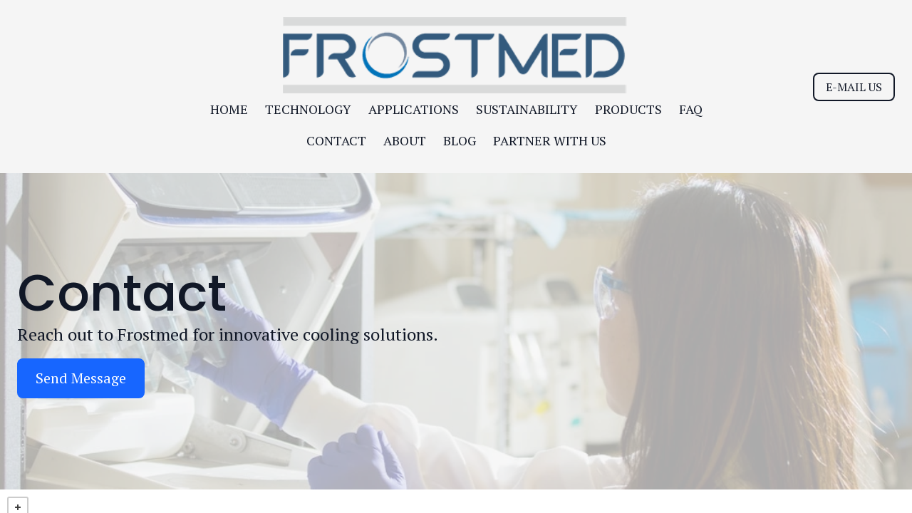

--- FILE ---
content_type: text/html; charset=utf-8
request_url: https://frostmed.com/contact?lang=fr
body_size: 7994
content:
<!DOCTYPE html><html lang="en"><head><meta charSet="utf-8"/><meta name="viewport" content="width=device-width"/><link rel="icon" href=""/><title>Innovative Solutions in Medical Devices for Better Health</title><meta http-equiv="Content-Language" content="en"/><meta name="keywords" content="FROSTMED,medical devices,advanced medical technology,healthcare solutions,medical equipment,medical instruments,patient care devices,diagnostic devices,medical innovation,health tech,medical device company,medical equipment supplier,advanced healthcare solutions,clinical devices,medical device manufacturers,healthcare innovation,medical technology advancements,healthcare equipment,healthcare technology solutions,medical device products,medical device industry,medical device solutions,healthcare devices,medical instruments supplier,innovative medical devices"/><meta name="title" property="og:title" content="Innovative Solutions in Medical Devices for Better Health"/><meta name="twitter:title" content="Innovative Solutions in Medical Devices for Better Health"/><meta property="og:type" content="website"/><meta name="twitter:card" content="summary"/><meta property="og:url" content="https://frostmed.com/contact?lang=fr"/><meta name="description" property="og:description" content="Discover the latest in medical device innovation with FROSTMED. Our cutting-edge technology ensures top-quality patient care and improved health outcomes."/><meta name="twitter:description" content="Discover the latest in medical device innovation with FROSTMED. Our cutting-edge technology ensures top-quality patient care and improved health outcomes."/><meta name="image" property="og:image" content="https://images.unsplash.com/photo-1565647946321-a146ac24a220?crop=entropy&amp;cs=tinysrgb&amp;fit=max&amp;fm=jpg&amp;ixid=M3wyNjI5NjF8MHwxfHNlYXJjaHwxfHxNRURJQ0FMJTIwREVWSUNFfGVufDB8fHx8MTcxNjg5NzY0N3ww&amp;ixlib=rb-4.0.3&amp;q=80&amp;w=1080"/><meta name="twitter:image" content="https://images.unsplash.com/photo-1565647946321-a146ac24a220?crop=entropy&amp;cs=tinysrgb&amp;fit=max&amp;fm=jpg&amp;ixid=M3wyNjI5NjF8MHwxfHNlYXJjaHwxfHxNRURJQ0FMJTIwREVWSUNFfGVufDB8fHx8MTcxNjg5NzY0N3ww&amp;ixlib=rb-4.0.3&amp;q=80&amp;w=1080"/><meta name="robots" content="all"/><meta http-equiv="content-language" content="en"/><meta name="next-head-count" content="17"/><link rel="preload" href="/_next/static/css/3a3eb9bc00ba47b4.css" as="style"/><link rel="stylesheet" href="/_next/static/css/3a3eb9bc00ba47b4.css" data-n-g=""/><link rel="preload" href="/_next/static/css/6ad5f70cb56137d7.css" as="style"/><link rel="stylesheet" href="/_next/static/css/6ad5f70cb56137d7.css" data-n-p=""/><link rel="preload" href="/_next/static/css/26a1a5c22ee4e247.css" as="style"/><link rel="stylesheet" href="/_next/static/css/26a1a5c22ee4e247.css"/><noscript data-n-css=""></noscript><script defer="" nomodule="" src="/_next/static/chunks/polyfills-c67a75d1b6f99dc8.js"></script><script defer="" src="/_next/static/chunks/2258.2378eb10d861c9f0.js"></script><script defer="" src="/_next/static/chunks/120-9aa0e12b8112f0af.js"></script><script defer="" src="/_next/static/chunks/4379-b9e61b372aa1a00f.js"></script><script defer="" src="/_next/static/chunks/1552.4d8970a13190fe46.js"></script><script defer="" src="/_next/static/chunks/5500.b22a4c6dfcf49ac5.js"></script><script src="/_next/static/chunks/webpack-211ad179f18f1707.js" defer=""></script><script src="/_next/static/chunks/framework-d805b48c0466ba30.js" defer=""></script><script src="/_next/static/chunks/main-0d62aa53050125b8.js" defer=""></script><script src="/_next/static/chunks/pages/_app-e4dda47183cac0dc.js" defer=""></script><script src="/_next/static/chunks/3891-a027cc9a7eda0a66.js" defer=""></script><script src="/_next/static/chunks/1942-762da286ebc0e218.js" defer=""></script><script src="/_next/static/chunks/pages/%5B%5B...slug%5D%5D-625d848c42cf764e.js" defer=""></script><script src="/_next/static/dv_bT09H6S7Q_tKZdt3MU/_buildManifest.js" defer=""></script><script src="/_next/static/dv_bT09H6S7Q_tKZdt3MU/_ssgManifest.js" defer=""></script></head><body class="overflow-x-hidden"><div id="__next" data-reactroot=""><style>
    #nprogress {
      pointer-events: none;
    }
    #nprogress .bar {
      background: #1766FF;
      position: fixed;
      z-index: 9999;
      top: 0;
      left: 0;
      width: 100%;
      height: 3px;
    }
    #nprogress .peg {
      display: block;
      position: absolute;
      right: 0px;
      width: 100px;
      height: 100%;
      box-shadow: 0 0 10px #1766FF, 0 0 5px #1766FF;
      opacity: 1;
      -webkit-transform: rotate(3deg) translate(0px, -4px);
      -ms-transform: rotate(3deg) translate(0px, -4px);
      transform: rotate(3deg) translate(0px, -4px);
    }
    #nprogress .spinner {
      display: block;
      position: fixed;
      z-index: 1031;
      top: 15px;
      right: 15px;
    }
    #nprogress .spinner-icon {
      width: 18px;
      height: 18px;
      box-sizing: border-box;
      border: solid 2px transparent;
      border-top-color: #1766FF;
      border-left-color: #1766FF;
      border-radius: 50%;
      -webkit-animation: nprogresss-spinner 400ms linear infinite;
      animation: nprogress-spinner 400ms linear infinite;
    }
    .nprogress-custom-parent {
      overflow: hidden;
      position: relative;
    }
    .nprogress-custom-parent #nprogress .spinner,
    .nprogress-custom-parent #nprogress .bar {
      position: absolute;
    }
    @-webkit-keyframes nprogress-spinner {
      0% {
        -webkit-transform: rotate(0deg);
      }
      100% {
        -webkit-transform: rotate(360deg);
      }
    }
    @keyframes nprogress-spinner {
      0% {
        transform: rotate(0deg);
      }
      100% {
        transform: rotate(360deg);
      }
    }
  </style><div id="main-body" class="flex flex-col h-full overflow-y-auto overflow-x-hidden smooth-scroll transition-all"><header id="website-header" class="!z-[2000] transition-colors duration-300" style="background-color:#FFFFFF;color:#000000"><div class="relative z-10 grid items-center lg:gap-6 xl:gap-10 mx-auto pt-6 pb-6 container" style="grid-template-columns:1fr 4fr 1fr"><div class="lg:w-auto whitespace-nowrap"><ul class="lg:flex items-center gap-x-4 gap-y-2 flex-wrap hidden"></ul></div><div class="flex-1 flex flex-col items-center gap-4 whitespace-nowrap"><div class="flex flex-col items-center justify-center gap-4 w-full"><a class="max-w-full overflow-hidden grid" target="_self" href="/"><img class="hidden lg:block transition-all object-contain" src="https://cdn.durable.co/blocks/27otGPnSB3Lq9VxcQT9fPxzNkIH9jS1Fia6hfmxUp2UW7DFn5jq78bs7YqP0SOnp.png" alt="FROSTMED" style="height:107px"/><img class="lg:hidden transition-all object-contain" src="https://cdn.durable.co/blocks/27otGPnSB3Lq9VxcQT9fPxzNkIH9jS1Fia6hfmxUp2UW7DFn5jq78bs7YqP0SOnp.png" alt="FROSTMED" style="height:42px"/></a></div><ul class="hidden items-center flex-wrap lg:flex justify-center gap-x-2" style="color:#000000"><li class="rounded-lg" style="border-color:transparent;background-color:transparent;color:currentColor"><a class="block body-normal whitespace-nowrap py-2 px-3" target="_self" href="/">HOME</a></li><li class="rounded-lg" style="border-color:transparent;background-color:transparent;color:currentColor"><a class="block body-normal whitespace-nowrap py-2 px-3" target="_self" href="/technology">TECHNOLOGY</a></li><li class="rounded-lg" style="border-color:transparent;background-color:transparent;color:currentColor"><a class="block body-normal whitespace-nowrap py-2 px-3" target="_self" href="/applications">APPLICATIONS</a></li><li class="rounded-lg" style="border-color:transparent;background-color:transparent;color:currentColor"><a class="block body-normal whitespace-nowrap py-2 px-3" target="_self" href="/sustainability">SUSTAINABILITY</a></li><li class="rounded-lg" style="border-color:transparent;background-color:transparent;color:currentColor"><a class="block body-normal whitespace-nowrap py-2 px-3" target="_self" href="/products">PRODUCTS</a></li><li class="rounded-lg" style="border-color:transparent;background-color:transparent;color:currentColor"><a class="block body-normal whitespace-nowrap py-2 px-3" target="_self" href="/faq">FAQ</a></li><li class="rounded-lg" style="border-color:transparent;background-color:transparent;color:currentColor"><a class="block body-normal whitespace-nowrap py-2 px-3" target="_self" href="/contact">CONTACT</a></li><li class="rounded-lg" style="border-color:transparent;background-color:transparent;color:currentColor"><a class="block body-normal whitespace-nowrap py-2 px-3" target="_self" href="/about">ABOUT</a></li><li class="rounded-lg" style="border-color:transparent;background-color:transparent;color:currentColor"><a class="block body-normal whitespace-nowrap py-2 px-3" target="_self" href="/blog">BLOG</a></li><li class="rounded-lg" style="border-color:transparent;background-color:transparent;color:currentColor"><a class="block body-normal whitespace-nowrap py-2 px-3" target="_self" href="/partner-with-us">PARTNER WITH US</a></li></ul></div><div class="flex justify-end whitespace-nowrap"><div class="ml-auto lg:hidden"><button class="inline-flex items-center justify-center p-2 rounded-md focus:outline-none transition-colors duration-300" style="color:#000000"><svg xmlns="http://www.w3.org/2000/svg" viewBox="0 0 20 20" fill="currentColor" aria-hidden="true" data-slot="icon" class="block h-5 w-5"><path fill-rule="evenodd" d="M2 4.75A.75.75 0 0 1 2.75 4h14.5a.75.75 0 0 1 0 1.5H2.75A.75.75 0 0 1 2 4.75ZM2 10a.75.75 0 0 1 .75-.75h14.5a.75.75 0 0 1 0 1.5H2.75A.75.75 0 0 1 2 10Zm0 5.25a.75.75 0 0 1 .75-.75h14.5a.75.75 0 0 1 0 1.5H2.75a.75.75 0 0 1-.75-.75Z" clip-rule="evenodd"></path></svg></button></div></div></div></header><section class="relative"><div id="665715b786c7d299fbb4c632" data-text-color="transparent" class="flex relative break-word items-center" style="z-index:39;min-height:calc(0px - 0px)" data-combine-with-header="false"><div class="w-full flex break-word transition-all duration-300 items-center"><div class="relative z-10 container mx-auto px-5 md:px-6 transition-all duration-300 pt-8 lg:pt-32 pb-8 lg:pb-32"><div class="absolute left-0 top-8 min-h-full min-w-full"></div><div class="transition-all transition-all ease-in-out duration-500  opacity-0 translate-y-8 relative z-10 w-full h-full"><div class="flex w-full gap-10 lg:gap-20 transition-all duration-300 flex-col lg:flex-row justify-start"><div class="flex-1 flex flex-col gap-4 w-full max-w-3xl items-start"><h1 class="break-word heading-xlarge" style="color:transparent">Contact</h1><pre class="body-large" style="color:transparent">Reach out to Frostmed for innovative cooling solutions.</pre><div class="flex md:inline-flex flex-col md:flex-row gap-4 w-full md:w-max mt-2 lg:mt-4"><a class="button w-full md:w-max lg" target="_self" style="border-width:2px;border-style:solid;box-shadow:none;font-family:var(--body-fontFamily);font-weight:var(--body-fontWeight, 500);font-style:var(--body-fontStyle)" href="/cdn-cgi/l/email-protection#056c6b636a4563776a76716c68602b666a68">Send Message</a></div></div></div></div></div></div></div></section><div class="min-h-150 flex-shrink-0 flex-grow"></div><section class="relative"><div id="6655d686eeab474e07a44adc" class="flex flex-none flex-shrink-0 relative break-word items-center" style="min-height:0px;z-index:37" data-version="2"><div class="relative z-10 container mx-auto pt-12 lg:pt-14 xl:pt-20 pb-12 lg:pb-14 xl:pb-20"><div class="absolute left-0 top-8 min-h-full min-w-full"></div><div class="transition-all transition-all ease-in-out duration-500  opacity-0 translate-y-8 flex flex-col w-full gap-10 lg:!flex-row-reverse lg:gap-20"><div class="w-full lg:w-1/2"><div class="contact-form rich-text-block" style="color:#000000"><h3>Contact Us Today</h3> <p>Reach out to us for innovative cooling solutions in the medical industry. We are here to help with your temperature control needs.</p></div></div><div class="flex flex-col gap-10 w-full lg:w-1/2"><form class="block" novalidate=""><div class="flex flex-col lg:grid lg:grid-cols-2 gap-4 w-full mb-4"><div class=""><label class="mb-1 body-small" style="color:#000000">Name<!-- --> </label><input type="text" class="input border-none !shadow-none !placeholder-current" style="border-radius:8px;background-color:rgba(0,0,0,0.11);color:#000000" autoComplete="name"/></div><div class=""><label class="mb-1 body-small" style="color:#000000">Email<!-- --> </label><input type="text" class="input border-none !shadow-none !placeholder-current" style="border-radius:8px;background-color:rgba(0,0,0,0.11);color:#000000" autoComplete="email"/></div><div class="col-span-2"><label class="mb-1 body-small" style="color:#000000">Message<!-- --> </label><textarea class="input border-none !shadow-none !placeholder-current" rows="5" style="border-radius:8px;background-color:rgba(0,0,0,0.11);color:#000000"></textarea></div></div><div class="flex flex-col justify-between gap-4 md:pt-4 md:flex-row items-start text-right"><button type="submit" class="button min-w-36 mt-2 md:mt-0 md" style="border-width:2px;border-style:solid;box-shadow:none;font-family:var(--body-fontFamily);font-weight:var(--body-fontWeight, 500);font-style:var(--body-fontStyle)">Send</button><div class="text-xs max-w-sm text-gray-500" style="color:#000000">This site is protected by reCAPTCHA and the Google<a target="_blank" class="font-bold" style="color:#000000" href="https://policies.google.com/privacy"> <!-- -->Privacy Policy</a> <!-- -->and<a target="_blank" class="font-bold" style="color:#000000" href="https://policies.google.com/terms"> <!-- -->Terms of Service</a> <!-- -->apply<!-- -->.</div></div></form></div></div></div></div></section><section class="relative"><div id="6655d688eeab474e07a44add" data-text-color="#000000" class="flex relative break-word items-center" style="z-index:36;min-height:calc(0px - 0px)" data-combine-with-header="false"><div class="flex justify-center w-full break-word items-center"><div class="relative z-10 container mx-auto pt-16 lg:pt-32 pb-16 lg:pb-32"><div class="absolute left-0 top-8 min-h-full min-w-full"></div><div class="transition-all transition-all ease-in-out duration-500  opacity-0 translate-y-8 flex flex-col gap-4 max-w-3xl items-start ml-0 mr-auto text-left"><h2 class="break-word heading-large" style="color:#000000">Revolutionize Medical Cooling Today</h2><pre class="body-normal" style="color:#000000">Join Frostmed in transforming medical logistics with eco-friendly, electricity-free cooling solutions.</pre></div></div></div></div></section><div class="min-h-150 flex-shrink-0 flex-grow"></div><div class="Toastify"></div></div></div><script data-cfasync="false" src="/cdn-cgi/scripts/5c5dd728/cloudflare-static/email-decode.min.js"></script><script id="__NEXT_DATA__" type="application/json">{"props":{"pageProps":{"_nextI18Next":{"initialI18nStore":{"en":{"common":{"404":{"button":"Back to home page","subtitle":"The link may be broken, or the page may have been removed. Check to see if the link you're trying to open is correct.","title":"This page isn't available"},"500":{"button":"Back to home page","subtitle":"We are working on fixing the problem. Be back soon.","title":"Sorry, unexpected error"},"back":"Back","by":"By","contactUs":"Contact us","footer":{"madeWith":"Made with"},"home":"Home","loading":"Loading...","next":"Next","notFound":"Nothing found","previous":"Previous","search":"Search","weekdays":{"friday":"Friday","monday":"Monday","saturday":"Saturday","sunday":"Sunday","thursday":"Thursday","tuesday":"Tuesday","wednesday":"Wednesday"},"weekdaysShort":{"friday":"Fri","monday":"Mon","saturday":"Sat","sunday":"Sun","thursday":"Thu","tuesday":"Tue","wednesday":"Wed"},"months":{"january":"January","february":"February","march":"March","april":"April","may":"May","june":"June","july":"July","august":"August","september":"September","october":"October","november":"November","december":"December"},"hour":"Hour","minute":"Minute","hours":"Hours","minutes":"Minutes","and":"And"},"block_banner":{},"block_location":{},"block_contact":{"errors":{"email":"Provide a valid email","emailInvalid":"Provide a valid email","isRequired":"is required","message":"Provide a message","name":"Provide a name","sendFailed":"Error while sending your message. Try again later."},"label":{"address":"Address","fullAddress":"Full address","city":"City","country":"Country","line1":"Line 1","line2":"Line 2","postalCode":"Postal Code","province":"Province","state":"State","zipCode":"ZIP code","phone":"Phone","company":"Company"},"recaptcha":{"and":"and","apply":"apply","privacyPolicy":"Privacy Policy","termsOfService":"Terms of Service","title":"This site is protected by reCAPTCHA and the Google"},"success":{"subtitle":"We'll get in touch with you as soon as possible.","title":"Message sent!"}},"block_cta":{}}},"initialLocale":"en","ns":["common","block_banner","block_location","block_contact","block_cta"],"userConfig":{"i18n":{"defaultLocale":"en","locales":["de","en","es","fr","it","nl","pt"],"localeDetection":false},"localePath":"/home/Website/source/public/locales","default":{"i18n":{"defaultLocale":"en","locales":["de","en","es","fr","it","nl","pt"],"localeDetection":false},"localePath":"/home/Website/source/public/locales"}}},"page":{"_id":"6655d67ecec8558c537cc901","Website":"6655afe36798a0524364b31b","slug":"contact","label":"CONTACT","showOnHeader":true,"showOnFooter":true,"default":false,"blocks":[{"_id":"665715b786c7d299fbb4c632","WebsiteBlock":{"_id":"629f98a1eb0b4972268051a1","type":"banner","name":"Banner","source":"durable","category":"section","order":1,"taxonomy":"section","categories":["banner"]},"logging":[],"type":"page-heading","idx":1,"headline":"Contact","content":"Reach out to Frostmed for innovative cooling solutions.","buttons":{"enabled":true,"items":[{"label":"Send Message","type":"email","link":"info@frostime.com","style":{"name":"style1"}}]},"layers":{"palette":"color2","overlay":{"type":"solid","direction":null},"image":{"enabled":true,"opacity":70,"media":{"id":"GcrSgHDrniY","preview":"https://images.unsplash.com/photo-1578496480240-32d3e0c04525?crop=entropy\u0026cs=tinysrgb\u0026fit=max\u0026fm=jpg\u0026ixid=M3wyNjI5NjF8MHwxfHNlYXJjaHw1fHxNRURJQ0FMJTIwREVWSUNFfGVufDB8fHx8MTcxNjg5NzY0N3ww\u0026ixlib=rb-4.0.3\u0026q=80\u0026w=1080","url":"https://images.unsplash.com/photo-1578496480240-32d3e0c04525?crop=entropy\u0026cs=tinysrgb\u0026fit=max\u0026fm=jpg\u0026ixid=M3wyNjI5NjF8MHwxfHNlYXJjaHw1fHxNRURJQ0FMJTIwREVWSUNFfGVufDB8fHx8MTcxNjg5NzY0N3ww\u0026ixlib=rb-4.0.3\u0026q=80\u0026w=1080","author":"National Cancer Institute","authorLink":"https://unsplash.com/@nci?utm_source=Durable.co\u0026utm_medium=referral","type":"unsplash","download":"https://api.unsplash.com/photos/GcrSgHDrniY/download?ixid=M3wyNjI5NjF8MHwxfHNlYXJjaHw1fHxNRURJQ0FMJTIwREVWSUNFfGVufDB8fHx8MTcxNjg5NzY0N3ww","description":"DNA Genotyping and Sequencing. Technician prepares for a viral whole-genome sequencing experiment at the Cancer Genomics Research Laboratory, part of the National Cancer Institute's Division of Cancer Epidemiology and Genetics (DCEG)."}}},"spacing":{"minHeight":"min-h-60","top":"small","bottom":"small"},"align":"left","verticalAlign":"center","combineWithHeader":false,"image":{"enabled":false,"align":"right","media":{"_id":"6656390bbc04a6451e414069","url":"https://cdn.durable.co/blocks/1daoCc4pHiZrttiEsWrzpAgAgOtP3WoKfwAVZ6CMB8PvaH30N84Q6Mh3Wh8kpHwI.png","author":"","authorLink":"","type":"library"},"imageFit":"cover","aspectRatio":"16:9","cornerRadius":"default","borderless":true}},{"_id":"6655d683eeab474e07a44adb","WebsiteBlock":{"_id":"629f98a1eb0b4972268051a8","type":"location","name":"Location","source":"durable","category":"section","order":16,"taxonomy":"section","categories":["location"]},"logging":[],"type":"location","idx":2,"headline":"Location","address":"1441 Broadway, New York, NY 10018, USA","latLng":{"lat":40.7548755,"lng":-73.98689639999999},"cornerRadius":"default","align":"right","style":"background","theme":"light","layers":{"image":{"enabled":false},"palette":"custom","overlay":{"type":"solid","color1":"#FFFFFF"},"foreground":{"accent":"#ffc000"}},"additional":[{"type":null,"link":"","title":"Email","content":"\u003cp\u003einfo@frostime.com\u003c/p\u003e"}]},{"_id":"6655d686eeab474e07a44adc","WebsiteBlock":{"_id":"629f98a1eb0b4972268051a9","type":"contact","name":"Contact form","source":"durable","category":"section","order":17,"taxonomy":"section","categories":["contact"]},"logging":[],"type":"contact","idx":3,"content":"\u003ch3\u003eContact Us Today\u003c/h3\u003e \u003cp\u003eReach out to us for innovative cooling solutions in the medical industry. We are here to help with your temperature control needs.\u003c/p\u003e","sendButtonLabel":"Send","fields":[{"_id":"name","type":"text","name":"name","required":true,"label":"Name"},{"_id":"email","type":"text","name":"email","required":true,"label":"Email"},{"_id":"message","type":"textarea","name":"message","required":true,"label":"Message"}],"version":2,"button":{"style":{"name":"style1"}},"layers":{"image":{"enabled":false},"palette":"color2","overlay":{"type":"solid"}},"align":"left","fieldStyle":{"opacity":"11"}},{"_id":"6655d688eeab474e07a44add","WebsiteBlock":{"_id":"6570a3062a78964a11c2157e","type":"cta","name":"Call to action","source":"durable","category":"section","order":27,"taxonomy":"section","categories":["banner"]},"logging":[],"type":"cta","idx":4,"headline":"Revolutionize Medical Cooling Today","content":"Join Frostmed in transforming medical logistics with eco-friendly, electricity-free cooling solutions.","buttons":{"enabled":false,"items":[{"label":"Learn More","type":"url","link":"#","style":{"name":"style1"}}]},"layers":{"palette":"color4","overlay":{"type":"solid","direction":null},"image":{"enabled":false}},"spacing":{"minHeight":"min-h-60","top":"large","bottom":"large"},"align":"left","combineWithHeader":false,"image":{"enabled":false}}],"order":7,"createdAt":"2024-05-28T13:05:02.189Z","seo":{"title":"Innovative Solutions in Medical Devices for Better Health","description":"Discover the latest in medical device innovation with FROSTMED. Our cutting-edge technology ensures top-quality patient care and improved health outcomes.","keywords":"FROSTMED,medical devices,advanced medical technology,healthcare solutions,medical equipment,medical instruments,patient care devices,diagnostic devices,medical innovation,health tech,medical device company,medical equipment supplier,advanced healthcare solutions,clinical devices,medical device manufacturers,healthcare innovation,medical technology advancements,healthcare equipment,healthcare technology solutions,medical device products,medical device industry,medical device solutions,healthcare devices,medical instruments supplier,innovative medical devices","headCode":"","footerCode":"","Image":{"_id":"6655d4bbbc04a6451e3ea8ab","author":"Abby","authorLink":"https://unsplash.com/@aalteredstaate?utm_source=Durable.co\u0026utm_medium=referral","type":"unsplash","url":"https://images.unsplash.com/photo-1565647946321-a146ac24a220?crop=entropy\u0026cs=tinysrgb\u0026fit=max\u0026fm=jpg\u0026ixid=M3wyNjI5NjF8MHwxfHNlYXJjaHwxfHxNRURJQ0FMJTIwREVWSUNFfGVufDB8fHx8MTcxNjg5NzY0N3ww\u0026ixlib=rb-4.0.3\u0026q=80\u0026w=1080","Business":"6655afe26798a0524364b309","createdAt":"2024-05-28T12:57:31.815Z","download":"https://api.unsplash.com/photos/Z3fXPuxa15k/download?ixid=M3wyNjI5NjF8MHwxfHNlYXJjaHwxfHxNRURJQ0FMJTIwREVWSUNFfGVufDB8fHx8MTcxNjg5NzY0N3ww","__v":0}},"forceRender":false,"hideFromSitemap":false,"isCanonical":false,"fromTemplate":"contact","__v":4,"updatedAt":"2024-06-11T14:57:40.410Z"},"website":{"_id":"6655afe36798a0524364b31b","isTemplate":false,"logo":null,"favicon":null,"primaryColor":"#091220","secondaryColor":"#121E40","colorPalette":{"Palette":{"_id":"64cd4200c2c02829fb5b2ea1","colors":[{"color":"#FFFFFF","accent":"#1766FF"},{"color":"#F5F5F5","accent":"#1766FF"},{"color":"#FFFFFF","accent":"#1766FF"},{"color":"#2B6BE7","accent":"#FFFFFF"}],"active":true,"createdAt":"2023-08-04T12:00:00.000Z","themes":["light"],"uses":1218},"colors":null},"cornerRadius":"large","fonts":{"source":"pairing","head":{"_id":"629f98a1eb0b4972268051ae","name":"Poppins","weight":300,"family":"'Poppins', sans-serif","active":true,"source":"google"},"body":{"_id":"629f98a1eb0b4972268051bd","name":"PT Serif","weight":400,"family":"'PT Serif', serif","active":true,"source":"google"},"custom":{"head":{"variants":[]},"body":{"variants":[]}}},"button":{"background":"#ffc000","cornerRadius":8,"style":"solid"},"buttons":{"style1":{"cornerRadius":8,"type":"solid"},"style2":{"cornerRadius":8,"type":"outline"}},"status":"public","redirect":"to-root","widgets":[],"searchIndexing":true,"domain":"frostmed.com","subdomain":"frostmed","externalDomain":"frostmed.com","customDomain":"","durableDomain":"durablesites.com","Business":{"_id":"6655afe26798a0524364b309","name":"FROSTMED","type":{"Type":"615f610338d3cef456b5a678","name":"Last Mile Delivery, Keep Medical Products Precise Temperature During Delivery, Long Range and Remote Delivery e Drone Delivery of Medical Products"},"stripeDetails":{"subscriptionStatus":"active","paymentsEnabled":false},"settings":{"ai":{"language":"en"}},"language":"en"},"seo":{"title":"FROSTMED","description":"","keywords":"","headCode":"","footerCode":"","Image":null},"emailProvider":null,"paletteMigratedAt":null,"social":[],"socialSettings":{"size":"medium","shape":"none"},"animation":{"type":"slideFromBottom","speed":"medium"},"embedContactConfig":{"fontSize":16,"font":"628fe251e7a2152e12ee4d53","button":{"label":"Send","padding":"medium","style":"solid","borderRadius":6,"backgroundColor":"#4338C9"},"field":{"borderRadius":6,"padding":"medium","backgroundColor":"#ffffff","showPhone":false,"showCompany":false},"customFields":[],"backgroundColor":"#ffffff"},"header":{"siteName":"FROSTMED","logo":{"type":"image","showText":true,"font":{"_id":"629f98a1eb0b4972268051ae","name":"Poppins","weight":300,"family":"'Poppins', sans-serif","active":true,"source":"google"},"showIcon":true,"icon":{"_id":"6655afe36798a0524364b31e","author":"Ralf Schmitzer","authorLink":"https://thenounproject.com/term/medical-device/1276727?utm_source=Durable.co\u0026utm_medium=referral","type":"icon","url":"https://static.thenounproject.com/png/1276727-200.png","Business":"6655afe26798a0524364b309","createdAt":"2024-05-28T10:20:19.277Z","description":"medical device","__v":0},"source":"upload","media":{"_id":"6655b37b6798a0524364dcde","author":"","authorLink":"","type":"library","url":"https://cdn.durable.co/blocks/27otGPnSB3Lq9VxcQT9fPxzNkIH9jS1Fia6hfmxUp2UW7DFn5jq78bs7YqP0SOnp.png","key":"blocks/27otGPnSB3Lq9VxcQT9fPxzNkIH9jS1Fia6hfmxUp2UW7DFn5jq78bs7YqP0SOnp.png","Business":"6655afe26798a0524364b309","createdAt":"2024-05-28T10:35:39.715Z","__v":0},"height":{"desktop":107,"mobile":42}},"showSocial":true,"style":"full-center","navStyle":"round-subtle","fullWidth":false,"sticky":false,"buttons":{"enabled":true,"items":[{"label":"E-MAIL US","link":"/contact-2","type":"page","page":"6655d67ecec8558c537cc901","style":{"name":"style2"}}]},"spacing":{"top":"medium","bottom":"medium","minHeight":"min-h-60"},"menu":{"collapse":false,"placement":"left","icon":"default","style":"side"},"layers":{"palette":"color2","overlay":{"type":"solid","color1":"#FFFFFF","color2":"#F5F5F5"},"foreground":{"accent":"#c0d3f5"}}},"footer":{"siteName":"FROSTMED","logo":{"type":"text-icon","showText":true,"font":{"_id":"629f98a1eb0b4972268051ae","name":"Poppins","weight":300,"family":"'Poppins', sans-serif","active":true,"source":"google"},"showIcon":true,"source":"","height":{"desktop":107,"mobile":42}},"style":"full-center","showSocial":true,"madeWithDurable":false,"spacing":{"top":"medium","bottom":"medium","minHeight":"min-h-60"},"layers":{"palette":"color2","image":{"enabled":false},"overlay":{"type":"solid","color1":"#FFFFFF","color2":"#F5F5F5"},"foreground":{"accent":"#c0d3f5"}},"showAddress":false},"onboardingSurveyCompleted":true,"version":4,"generate":false,"generatedAt":"2024-05-28T10:20:19.401Z","domainSetAt":null,"showLogo":false,"allowRendering":true,"language":"en","pages":[{"_id":"6655afe86798a0524364b386","label":"HOME","showOnHeader":true,"showOnFooter":true,"slug":null,"forceRender":false},{"_id":"6655b138875045a587198fcd","label":"TECHNOLOGY","showOnHeader":true,"showOnFooter":true,"slug":"technology","forceRender":false},{"_id":"6655d4b5bc04a6451e3ea857","label":"APPLICATIONS","showOnHeader":true,"showOnFooter":true,"slug":"applications","forceRender":false},{"_id":"6655d507cec8558c537cbd4f","label":"SUSTAINABILITY","showOnHeader":true,"showOnFooter":true,"slug":"sustainability","forceRender":false},{"_id":"6655d539d7d85ac5e7f32b90","label":"PRODUCTS","showOnHeader":true,"showOnFooter":true,"slug":"products","forceRender":false},{"_id":"6655d5b9bc04a6451e3eaf63","label":"FAQ","showOnHeader":true,"showOnFooter":true,"slug":"faq","forceRender":false},{"_id":"6655d67ecec8558c537cc901","label":"CONTACT","showOnHeader":true,"showOnFooter":true,"slug":"contact","forceRender":false},{"_id":"6655ed93b61340a45ee0e22b","label":"ABOUT","showOnHeader":true,"showOnFooter":true,"slug":"about","forceRender":false},{"_id":"6655ee27b61340a45ee0e65b","label":"BLOG","showOnHeader":true,"showOnFooter":false,"slug":"blog","type":"blog","forceRender":false},{"_id":"665742325a78b4ded2977606","label":"FOR INVESTORS","showOnHeader":false,"showOnFooter":false,"slug":"for-investors","forceRender":false},{"_id":"665742895a78b4ded2977777","label":"PARTNER WITH US","showOnHeader":true,"showOnFooter":true,"slug":"partner-with-us","forceRender":false}],"rawDomain":"frostmed.com"},"apiUrl":"https://api.durable.co","captchaKey":"6Leu0w4eAAAAAN0DPcebVt2LMLmRMOIocTcPheC0","ipAddress":"18.117.180.133","pt":null},"__N_SSP":true},"page":"/[[...slug]]","query":{"lang":"fr","slug":["contact"]},"buildId":"dv_bT09H6S7Q_tKZdt3MU","isFallback":false,"dynamicIds":[82258,71552,25500],"gssp":true,"locale":"en","locales":["en","de","es","fr","it","nl","pt"],"defaultLocale":"en","scriptLoader":[]}</script><script defer src="https://static.cloudflareinsights.com/beacon.min.js/vcd15cbe7772f49c399c6a5babf22c1241717689176015" integrity="sha512-ZpsOmlRQV6y907TI0dKBHq9Md29nnaEIPlkf84rnaERnq6zvWvPUqr2ft8M1aS28oN72PdrCzSjY4U6VaAw1EQ==" data-cf-beacon='{"version":"2024.11.0","token":"42ead448003e4f30821799f81b5f524e","server_timing":{"name":{"cfCacheStatus":true,"cfEdge":true,"cfExtPri":true,"cfL4":true,"cfOrigin":true,"cfSpeedBrain":true},"location_startswith":null}}' crossorigin="anonymous"></script>
</body></html>

--- FILE ---
content_type: text/plain
request_url: https://ipv4.icanhazip.com/
body_size: 118
content:
18.117.180.133


--- FILE ---
content_type: application/javascript; charset=UTF-8
request_url: https://frostmed.com/_next/static/chunks/5500.b22a4c6dfcf49ac5.js
body_size: 2644
content:
"use strict";(self.webpackChunk_N_E=self.webpackChunk_N_E||[]).push([[5500],{31164:function(t,n,e){e.d(n,{Z:function(){return c}});var o=e(85893),i=e(11942);function c(t){var n=t.text,e=t.className,c=t.color,l=t.size,a=t.fallbackSize;return n?(0,o.jsx)("pre",{className:(0,i.AK)((0,i.e0)(l,a),e),style:{color:c},children:n}):null}},15972:function(t,n,e){e.d(n,{Z:function(){return c}});var o=e(85893),i=e(11942);function c(t){var n=t.text,e=t.className,c=t.color,l=t.size,a=t.fallbackSize,d=t.isSeoHeadline;if(!n)return null;var r=d?"h1":"h2";return(0,o.jsx)(r,{className:(0,i.AK)("break-word",(0,i.Ae)(l,a),e),style:{color:c},children:n})}},14910:function(t,n,e){e.d(n,{Z:function(){return c}});var o=e(85893),i=e(11942);function c(t){var n=t.text,e=t.className,c=t.color,l=t.style;if(!n)return null;return(0,o.jsx)("p",{className:(0,i.AK)("w-max max-w-full body-small !font-semibold",e,"badge"===l?"px-3 py-1 rounded-full":""),style:function(){var t={color:c};return"badge"===l&&(t.backgroundColor=(0,i.mR)(c,10)),t}(),children:n})}},60546:function(t,n,e){e.d(n,{OC:function(){return r}});var o=e(85893),i=e(67294),c=e(62246),l=e(4433),a=[{id:"slantLeft",getPath:function(t,n){return"M".concat(t," 0L-0 ").concat(n)}},{id:"slantRight",getPath:function(t,n){return"M0 0L".concat(t," ").concat(n)}},{id:"pointUp",getPath:function(t,n){return"M0 0".concat(n,"L").concat(t/2," 0L").concat(t," ").concat(n,"L").concat(1.5*t," 0V0")}},{id:"pointDown",getPath:function(t,n){return"M0 0L".concat(t/2," ").concat(n,"L").concat(t," 0")}},{id:"curveUp",getPath:function(t,n){return"M0 0 C".concat(t/2," ").concat(n," ").concat(t-t/2," ").concat(n," ").concat(t," 0")}},{id:"curveDown",getPath:function(t,n){return"M0 ".concat(n," C").concat(t/2," 0 ").concat(t-t/2," 0 ").concat(t," ").concat(n)}},{id:"waveLeft",getPath:function(t,n){return"M0 0C0 0 ".concat(.2023*t," ").concat(n," ").concat(.3333*t," ").concat(n,"C").concat(.4681*t," ").concat(n," ").concat(.5318*t," 0 ").concat(.6667*t," 0C").concat(.8015*t," 0 ").concat(t," ").concat(n," ").concat(t," ").concat(n)}},{id:"waveRight",getPath:function(t,n){return"M".concat(t," 0C").concat(t," 0 ").concat(.8*t," ").concat(n," ").concat(.666*t," ").concat(n,"C").concat(.547*t," ").concat(n," ").concat(.483*t," 0 ").concat(.333*t," 0C").concat(.184*t," 0 -0.00012207 ").concat(n," -0.00012207 ").concat(n)}},{id:"jaggedLeft",getPath:function(t,n){return"M0 0L".concat(t/3," ").concat(n,"L").concat(t/1.5," 0L").concat(t," ").concat(n)}},{id:"jaggedRight",getPath:function(t,n){return"M".concat(t," 0L").concat(t/1.5," ").concat(n,"L").concat(t/3," 0L0 ").concat(n)}},{id:"swoopLeft",getPath:function(t,n){return"M0 ".concat(n,"C").concat(t," 0 ").concat(2*t," 0 ").concat(2*t," 0")}},{id:"swoopRight",getPath:function(t,n){return"M".concat(t," ").concat(n,"C").concat(t/2," 0 0 0 0 0")}},{id:"none",getPath:function(t,n){return"M0 ".concat(n,"H").concat(t)}}],d=function(t){var n=t.width,e=t.shape,i=t.strokeWidth,c=t.strokeColor,d=t.strokeType,r=a.find((function(t){return t.id===(null!==e&&void 0!==e?e:"none")})),u=Math.floor(n),s="none"===r.id?Math.floor(i):Math.floor(u/l.c8),v=r.getPath(u,s);return(0,o.jsx)("svg",{className:"absolute bottom-0 left-0 z-50 overflow-visible",fill:"transparent",width:u,height:s,viewBox:"0 0 ".concat(u," ").concat(s),children:(0,o.jsx)("path",{d:v,stroke:c,strokeWidth:i,strokeDasharray:"dashed"===d?"40 20":void 0})})},r=function(t){var n=t.contentRef,e=t.border,l=t.sectionDivider,a=e||{},r=a.type,u=a.width,s=a.color,v=(0,i.useState)(0),f=v[0],h=v[1],g=(0,i.useCallback)((function(){var t;h(null!==(t=n.current.offsetWidth)&&void 0!==t?t:0)}),[n]);return(0,c.Z)(g,e?n:null),e?(0,o.jsx)(d,{width:f,shape:l,strokeType:r,strokeWidth:u,strokeColor:s}):null}},9746:function(t,n,e){e.d(n,{f:function(){return u}});var o=e(14251),i=e(52875),c=e(85893),l=e(11942),a=e(4433),d=e(67294),r=e(60546),u=(0,d.forwardRef)((function(t,n){var e=t.children,d=t.block,u=t.textColor,s=t.headerHeight,v=t.stickyHeaderOffsetStyle,f=t.id,h=t.noPadding,g=t.minHeight,x=t.border,m=t.divider,b=t.noVerticalAlign,p=1===(null===d||void 0===d?void 0:d.idx)&&(null===d||void 0===d?void 0:d.combineWithHeader);return(0,c.jsxs)("section",{className:"relative",children:[(0,c.jsx)("div",{ref:n,id:f,"data-text-color":u,className:(0,l.AK)("flex relative break-word",h||b?"":(0,l.A2)(null===d||void 0===d?void 0:d.verticalAlign)),style:(0,i.Z)((0,o.Z)({},(null===d||void 0===d?void 0:d.combineWithHeader)?{marginTop:"-".concat(s,"px"),paddingTop:h?"":"".concat(s,"px")}:{},(0,a.$h)(d),v),{minHeight:g}),"data-combine-with-header":p,children:e}),x&&(0,c.jsx)(r.OC,{contentRef:n,border:x,sectionDivider:m})]})}))},25500:function(t,n,e){e.r(n),e.d(n,{default:function(){return g}});var o=e(85893),i=e(11942),c=e(52077),l=e(399),a=e(21123),d=e(67294),r=e(4433),u=e(41370),s=e(14910),v=e(31164),f=e(15972),h=e(9746);function g(t){var n,e,g,x,m=t.id,b=t.block,p=t.website,w=t.previousBlock,y=t.isSeoHeadline,j=t.stickyHeaderOffsetStyle,k=null===b||void 0===b?void 0:b.tagline,F=null===b||void 0===b?void 0:b.headline,H=null===b||void 0===b?void 0:b.content,C=null===b||void 0===b||null===(n=b.buttons)||void 0===n?void 0:n.items,N=(null===b||void 0===b||null===(e=b.buttons)||void 0===e?void 0:e.enabled)&&(null===b||void 0===b||null===(g=b.buttons)||void 0===g||null===(x=g.items)||void 0===x?void 0:x.length)>0,S=(null===b||void 0===b?void 0:b.style)||"basic",L=(null===b||void 0===b?void 0:b.align)||"center",A=null===b||void 0===b?void 0:b.animation,M=null===p||void 0===p?void 0:p.animation,z=null===b||void 0===b?void 0:b.divider,P=null===b||void 0===b?void 0:b.border,Z=1===(null===b||void 0===b?void 0:b.idx)&&(null===b||void 0===b?void 0:b.combineWithHeader),R=(0,d.useState)("#000000"),W=R[0],K=R[1],O=(0,d.useState)("#000000"),E=O[0],T=O[1],D=(0,d.useState)("#FFFFFF"),B=D[0],_=D[1],$=(0,d.useState)(!1),I=$[0],U=$[1],G=(0,l.Z)(b),V=G.minHeight,q=G.headerHeight,J=(0,d.useState)("#000000"),Q=J[0],X=J[1],Y=(0,d.useRef)(null),tt=function(){return(0,o.jsxs)(u.Z,{settings:A,globalSettings:M,className:(0,i.AK)("flex flex-col gap-4 max-w-3xl","left"===L?"items-start ml-0 mr-auto text-left":"right"===L?"items-end ml-auto mr-0 text-right":"items-center mx-auto text-center"),children:[(0,o.jsx)(s.Z,{text:k,color:E,style:null===b||void 0===b?void 0:b.taglineStyle}),(0,o.jsx)(f.Z,{text:F,size:null===b||void 0===b?void 0:b.headingTextStyle,color:W,isSeoHeadline:y}),(0,o.jsx)(v.Z,{text:H,size:null===b||void 0===b?void 0:b.bodyTextStyle,color:W}),(null===C||void 0===C?void 0:C.length)>0&&N&&(0,o.jsx)("div",{className:(0,i.AK)("flex md:inline-flex flex-wrap gap-4","center"===L?"justify-center":"",F||H?"pt-4":""),children:null===C||void 0===C?void 0:C.map((function(t,n){return(0,o.jsx)(c.Z,{button:t,block:b,website:p},"cta-".concat(null===b||void 0===b?void 0:b.idx,"-button-").concat(n))}))})]})};return(0,d.useEffect)((function(){p&&b&&function(t){var n,e,o,c,l,a,d,r;(null===(n=t.fade)||void 0===n?void 0:n.enabled)?K((0,i.$O)((null===(d=t.fade)||void 0===d?void 0:d.color)||"#FFFFFF")):K((0,i.$O)((null===(r=t.overlay)||void 0===r?void 0:r.color1)||"#FFFFFF")),X((0,i.$O)((null===(e=t.overlay)||void 0===e?void 0:e.color1)||"#FFFFFF")),_((null===t||void 0===t||null===(o=t.overlay)||void 0===o?void 0:o.color1)||"#FFFFFF"),T((null===t||void 0===t||null===(c=t.foreground)||void 0===c?void 0:c.accent)||"#000000"),U((null===t||void 0===t||null===(l=t.image)||void 0===l?void 0:l.enabled)&&(null===t||void 0===t||null===(a=t.image)||void 0===a?void 0:a.media))}((0,a.N)(p,b))}),[p,b]),(0,o.jsx)(h.f,{ref:Y,block:b,textColor:Q,headerHeight:q,id:m,minHeight:V,stickyHeaderOffsetStyle:j,divider:z,border:P,children:(0,o.jsxs)("div",{className:(0,i.AK)("flex justify-center w-full break-word",(0,i.A2)(null===b||void 0===b?void 0:b.verticalAlign)),children:["boxed"===S?(0,o.jsxs)(o.Fragment,{children:[(0,o.jsx)("div",{className:"absolute inset-0 transition-all duration-300",style:{backgroundColor:B}}),(0,o.jsx)("div",{className:(0,i.AK)("relative z-10 container mx-auto px-5 md:px-6",(0,i.bG)(null===b||void 0===b?void 0:b.spacing)),children:(0,o.jsxs)("div",{className:(0,i.AK)("relative z-10 px-4 md:px-28 overflow-hidden",(0,i.yW)(null===b||void 0===b?void 0:b.cornerRadius,null===p||void 0===p?void 0:p.cornerRadius)),children:[I?(0,o.jsx)(a.Z,{block:b,website:p}):(0,o.jsx)("div",{className:(0,i.AK)("absolute inset-0 transition-all duration-300",W===i._y?"bg-white bg-opacity-20":"bg-black bg-opacity-5")}),(0,o.jsx)("div",{className:"relative z-10 py-12 lg:py-32",children:(0,o.jsx)(tt,{})})]})})]}):(0,o.jsxs)(o.Fragment,{children:[(0,o.jsx)(a.Z,{block:b,website:p,setTextColor:K}),(0,o.jsx)("div",{className:(0,i.AK)("relative z-10 container mx-auto",(0,i.bG)(null===b||void 0===b?void 0:b.spacing)),children:(0,o.jsx)(tt,{})})]}),(0,o.jsx)(r.iz,{contentRef:Y,divider:z,previousDivider:null===w||void 0===w?void 0:w.divider,border:P,previousBorder:null===w||void 0===w?void 0:w.border,dividerUniqueId:"".concat(m,"-").concat(z),combinedWithHeaderOffset:Z?q:0})]})})}},399:function(t,n,e){e.d(n,{Z:function(){return l}});var o=e(67294),i="website-header";function c(t){var n;return t&&1===t.idx?(null===(n=null===document||void 0===document?void 0:document.getElementById(i))||void 0===n?void 0:n.offsetHeight)||80:0}function l(t){var n,e,l=arguments.length>1&&void 0!==arguments[1]?arguments[1]:{},a=(0,o.useState)(0),d=a[0],r=a[1],u=(0,o.useState)([0,0]),s=u[0],v=u[1],f=i,h=1===(null===t||void 0===t?void 0:t.idx)&&(null===t||void 0===t?void 0:t.combineWithHeader),g=l.minHeightScreenWhenCombined;return(0,o.useEffect)((function(){var n,e=function(){v([window.innerWidth,window.innerHeight])};try{var o=document.getElementById(f);n=new ResizeObserver((function(){t&&r(c(t))})),o&&n.observe(o)}catch(i){}return window.addEventListener("resize",e),e(),function(){window.removeEventListener("resize",e),n&&n.disconnect()}}),[]),(0,o.useEffect)((function(){t&&r(c(t))}),[t,s]),{minHeight:(null===t||void 0===t||null===(n=t.spacing)||void 0===n?void 0:n.minHeight)?"calc(".concat("min-h-screen"===(null===t||void 0===t||null===(e=t.spacing)||void 0===e?void 0:e.minHeight)||g&&h?"100vh":"0px"," - ").concat((null===t||void 0===t?void 0:t.combineWithHeader)?0:d,"px)"):"0px",headerHeight:d}}}}]);

--- FILE ---
content_type: application/javascript; charset=UTF-8
request_url: https://frostmed.com/_next/static/chunks/1552.4d8970a13190fe46.js
body_size: 9658
content:
"use strict";(self.webpackChunk_N_E=self.webpackChunk_N_E||[]).push([[1552],{60546:function(e,a,n){n.d(a,{OC:function(){return s}});var i=n(85893),t=n(67294),l=n(62246),o=n(4433),d=[{id:"slantLeft",getPath:function(e,a){return"M".concat(e," 0L-0 ").concat(a)}},{id:"slantRight",getPath:function(e,a){return"M0 0L".concat(e," ").concat(a)}},{id:"pointUp",getPath:function(e,a){return"M0 0".concat(a,"L").concat(e/2," 0L").concat(e," ").concat(a,"L").concat(1.5*e," 0V0")}},{id:"pointDown",getPath:function(e,a){return"M0 0L".concat(e/2," ").concat(a,"L").concat(e," 0")}},{id:"curveUp",getPath:function(e,a){return"M0 0 C".concat(e/2," ").concat(a," ").concat(e-e/2," ").concat(a," ").concat(e," 0")}},{id:"curveDown",getPath:function(e,a){return"M0 ".concat(a," C").concat(e/2," 0 ").concat(e-e/2," 0 ").concat(e," ").concat(a)}},{id:"waveLeft",getPath:function(e,a){return"M0 0C0 0 ".concat(.2023*e," ").concat(a," ").concat(.3333*e," ").concat(a,"C").concat(.4681*e," ").concat(a," ").concat(.5318*e," 0 ").concat(.6667*e," 0C").concat(.8015*e," 0 ").concat(e," ").concat(a," ").concat(e," ").concat(a)}},{id:"waveRight",getPath:function(e,a){return"M".concat(e," 0C").concat(e," 0 ").concat(.8*e," ").concat(a," ").concat(.666*e," ").concat(a,"C").concat(.547*e," ").concat(a," ").concat(.483*e," 0 ").concat(.333*e," 0C").concat(.184*e," 0 -0.00012207 ").concat(a," -0.00012207 ").concat(a)}},{id:"jaggedLeft",getPath:function(e,a){return"M0 0L".concat(e/3," ").concat(a,"L").concat(e/1.5," 0L").concat(e," ").concat(a)}},{id:"jaggedRight",getPath:function(e,a){return"M".concat(e," 0L").concat(e/1.5," ").concat(a,"L").concat(e/3," 0L0 ").concat(a)}},{id:"swoopLeft",getPath:function(e,a){return"M0 ".concat(a,"C").concat(e," 0 ").concat(2*e," 0 ").concat(2*e," 0")}},{id:"swoopRight",getPath:function(e,a){return"M".concat(e," ").concat(a,"C").concat(e/2," 0 0 0 0 0")}},{id:"none",getPath:function(e,a){return"M0 ".concat(a,"H").concat(e)}}],r=function(e){var a=e.width,n=e.shape,t=e.strokeWidth,l=e.strokeColor,r=e.strokeType,s=d.find((function(e){return e.id===(null!==n&&void 0!==n?n:"none")})),c=Math.floor(a),u="none"===s.id?Math.floor(t):Math.floor(c/o.c8),m=s.getPath(c,u);return(0,i.jsx)("svg",{className:"absolute bottom-0 left-0 z-50 overflow-visible",fill:"transparent",width:c,height:u,viewBox:"0 0 ".concat(c," ").concat(u),children:(0,i.jsx)("path",{d:m,stroke:l,strokeWidth:t,strokeDasharray:"dashed"===r?"40 20":void 0})})},s=function(e){var a=e.contentRef,n=e.border,o=e.sectionDivider,d=n||{},s=d.type,c=d.width,u=d.color,m=(0,t.useState)(0),v=m[0],h=m[1],f=(0,t.useCallback)((function(){var e;h(null!==(e=a.current.offsetWidth)&&void 0!==e?e:0)}),[a]);return(0,l.Z)(f,n?a:null),n?(0,i.jsx)(r,{width:v,shape:o,strokeType:s,strokeWidth:c,strokeColor:u}):null}},14441:function(e,a,n){var i=n(85893),t=n(67294),l=n(40944),o=n(11942),d=(0,t.forwardRef)((function(e,a){var n=e.value,t=e.label,d=e.onClick,r=e.disabled,s=e.hint,c=e.className,u=e.labelClass,m=e.style,v=e.onClear;return(0,i.jsxs)("button",{className:(0,o.AK)("date-input group",c),onClick:d,ref:a,disabled:r,type:"button",style:m,children:[(0,i.jsx)(l.Z,{icon:"CalendarIcon",className:"h-4 w-4"}),t&&(0,i.jsx)("span",{className:(0,o.AK)("text-gray-400",u),children:t}),n||(0,i.jsx)("span",{className:(0,o.AK)("text-gray-400",u),children:s}),"function"===typeof v&&n&&(0,i.jsx)("div",{className:"absolute opacity-0 group-hover:opacity-100 transition-opacity right-2 hover:text-indigo-500",onClick:function(e){e.stopPropagation(),v()},children:(0,i.jsx)(l.Z,{icon:"XCircleIcon",className:"h-4 w-4"})})]})}));d.displayName="DateInput",a.Z=d},80360:function(e,a,n){n.d(a,{Z:function(){return m}});var i=n(85893),t=n(67294),l=n(92130),o=n(44080),d=n(11942),r=n(16494),s=n(64220),c=n(10124),u=n(67421);function m(e){var a=e.className,n=e.btnClassName,m=e.label,v=e.placeholder,h=e.disabled,f=e.inline,x=e.autocomplete,p=e.hasFilter,b=e.error,g=e.value,y=e.values,N=e.style,j=e.iconStyle,w=e.onChange,C=e.filterFunction,S=(0,u.$G)("common").t,M=(0,t.useState)(""),A=M[0],L=M[1],I=""===A?y:null===y||void 0===y?void 0:y.filter((function(e){return e.name.toLowerCase().replace(/\s+/g,"").includes(A.toLowerCase().replace(/\s+/g,""))}));return(0,t.useEffect)((function(){"function"===typeof C&&C(A)}),[A]),(0,i.jsx)("div",{className:a,children:(0,i.jsxs)(l.h,{value:g,onChange:w,children:[m&&(0,i.jsx)(l.h.Label,{className:"block text-label font-normal text-gray-700 mb-1",children:m}),(0,i.jsxs)("div",{className:"relative",children:[x&&(0,i.jsxs)("div",{className:"relative",children:[(0,i.jsx)(l.h.Input,{className:(0,d.AK)(n,"!pr-8",b&&"!border-red-300",h?"pointer-events-none bg-gray-50":"bg-white"),placeholder:v,onChange:function(e){return L(e.target.value)},displayValue:function(e){return null===e||void 0===e?void 0:e.name},style:N}),(0,i.jsx)(l.h.Button,{className:(0,d.AK)("absolute inset-y-0 right-0 flex items-center",h&&"pointer-events-none",g?"pr-2":"py-5"),children:(0,i.jsx)(s.Z,{className:"h-5 w-5 text-gray-400",style:j})})]}),!x&&(0,i.jsxs)(l.h.Button,{style:N,className:(0,d.AK)(n,"relative w-full border rounded-md shadow-sm pl-3 pr-9 text-left cursor-pointer focus:outline-none focus:ring-1 focus:ring-indigo-500 focus:border-indigo-500",b?"border-red-300":"border-gray-300",h?"bg-gray-50":"bg-white",g?"py-2":"py-5"),children:[(0,i.jsx)("span",{className:"block truncate",children:(null===g||void 0===g?void 0:g.name)||v}),(0,i.jsx)("span",{className:"absolute inset-y-0 right-0 flex items-center pr-2 pointer-events-none",children:(0,i.jsx)(s.Z,{className:"h-5 w-5 text-gray-400",style:j})})]}),(0,i.jsx)(o.u,{as:t.Fragment,leave:"transition ease-in duration-100",leaveFrom:"opacity-100",leaveTo:"opacity-0",afterLeave:function(){return L("")},children:(0,i.jsxs)(l.h.Options,{className:(0,d.AK)(f?"static":"absolute","z-60 mt-1 w-full bg-white shadow-lg max-h-80 rounded-md py-1 text-label ring-1 ring-black ring-opacity-5 focus:outline-none"),children:[!x&&p&&(0,i.jsx)("div",{className:"px-2 pt-1 pb-2",children:(0,i.jsx)(l.h.Input,{className:"input !p-2 !text-label md:!text-body",placeholder:S("search"),onChange:function(e){return L(e.target.value)},displayValue:function(e){return null===e||void 0===e?void 0:e.name}})}),!I&&(0,i.jsx)("div",{className:"p-2",children:(0,i.jsx)(r.Z,{})}),0===(null===I||void 0===I?void 0:I.length)&&""!==A&&(0,i.jsx)("div",{className:"relative cursor-default select-none py-2 px-4 text-gray-700",children:S("notFound")}),(0,i.jsx)("div",{className:"w-full max-h-60 overflow-auto",children:null===I||void 0===I?void 0:I.map((function(e){return(0,i.jsx)(l.h.Option,{className:function(e){var a=e.active;return(0,d.AK)(a?"text-white bg-indigo-600":"text-gray-900","cursor-pointer select-none relative py-2.5 pl-3 pr-9")},value:e,children:function(a){var n=a.selected,t=a.active;return(0,i.jsxs)(i.Fragment,{children:[(0,i.jsx)("span",{className:(0,d.AK)(n?"font-semibold":"font-normal","block truncate"),children:e.name}),n&&(0,i.jsx)("span",{className:(0,d.AK)(t?"text-white":"text-indigo-600","absolute inset-y-0 right-0 flex items-center pr-4"),children:(0,i.jsx)(c.Z,{className:"h-5 w-5"})})]})}},e.id||e.name)}))})]})})]}),b&&(0,i.jsx)("p",{className:"mt-2 mb-3 text-sm text-red-600",children:b})]})})}},33253:function(e,a,n){var i=n(69779),t=n(85893),l=n(67294),o=n(11942),d=n(40944);a.Z=function(e){var a=e.rating,n=e.setRating,r=e.readOnly,s=e.className,c=e.starClassName,u=e.allowHalfRating,m=(0,l.useState)(0),v=m[0],h=m[1];return(0,l.useEffect)((function(){r||v===a||h(a)}),[a]),(0,t.jsx)("div",{className:(0,o.AK)("star-rating flex",s),children:(0,i.Z)(Array(5)).map((function(e,i){return i+=1,(0,t.jsxs)("div",{className:"relative flex",children:[(0,t.jsx)("button",{type:"button",className:(0,o.AK)(i<=(!r&&v||a)?"text-yellow-400":"text-gray-200",r&&"cursor-default"),onClick:function(){return n(a===i?0:i)},onMouseEnter:function(){r||h(i)},onMouseLeave:function(){r||h(a)},disabled:r,children:(0,t.jsx)("div",{className:(0,o.AK)(c,"relative w-5 h-5"),children:(0,t.jsx)(d.Z,{icon:"StarSolidIcon",className:(0,o.AK)("absolute w-full h-full top-0 left-0")})})}),u&&(0,t.jsx)("button",{type:"button",className:(0,o.AK)("absolute top-0 left-0 w-1/2 overflow-hidden",i-.5<=(!r&&v||a)?"text-yellow-400":"text-gray-200",r&&"cursor-default"),onClick:function(){return n(a===i?.5:i-.5)},onMouseEnter:function(){r||h(i-.5)},onMouseLeave:function(){r||h(a-.5)},disabled:r,children:(0,t.jsx)("div",{className:(0,o.AK)(c,"relative w-5 h-5 overflow-hidden"),children:(0,t.jsx)(d.Z,{icon:"StarSolidIcon",className:(0,o.AK)("absolute w-full h-full top-0 left-0")})})})]},"star-".concat(i))}))})}},71552:function(e,a,n){n.r(a),n.d(a,{DEFAULT_INPUT_OPACITY_SETTING:function(){return H},default:function(){return U}});var i=n(34727),t=n(67573),l=n(14251),o=n(52875),d=n(97582),r=n(85893),s=n(11942),c=n(67294),u=n(52077),m=n(71799),v=n(41664),h=n.n(v),f=(n(18698),n(399)),x=n(21123),p=n(4433),b=n(60546),g=n(5152),y=n.n(g),N=n(41370),j=n(69779),w=n(14441),C=n(80360),S=n(33253),M=n(30120),A=n(89774),L=[{name:"Afghanistan",id:"AF"},{name:"Albania",id:"AL"},{name:"Algeria",id:"DZ"},{name:"American Samoa",id:"AS"},{name:"AndorrA",id:"AD"},{name:"Angola",id:"AO"},{name:"Anguilla",id:"AI"},{name:"Antarctica",id:"AQ"},{name:"Antigua and Barbuda",id:"AG"},{name:"Argentina",id:"AR"},{name:"Armenia",id:"AM"},{name:"Aruba",id:"AW"},{name:"Australia",id:"AU"},{name:"Austria",id:"AT"},{name:"Azerbaijan",id:"AZ"},{name:"Bahamas",id:"BS"},{name:"Bahrain",id:"BH"},{name:"Bangladesh",id:"BD"},{name:"Barbados",id:"BB"},{name:"Belarus",id:"BY"},{name:"Belgium",id:"BE"},{name:"Belize",id:"BZ"},{name:"Benin",id:"BJ"},{name:"Bermuda",id:"BM"},{name:"Bhutan",id:"BT"},{name:"Bolivia",id:"BO"},{name:"Bosnia and Herzegovina",id:"BA"},{name:"Botswana",id:"BW"},{name:"Bouvet Island",id:"BV"},{name:"Brazil",id:"BR"},{name:"British Indian Ocean Territory",id:"IO"},{name:"Brunei Darussalam",id:"BN"},{name:"Bulgaria",id:"BG"},{name:"Burkina Faso",id:"BF"},{name:"Burundi",id:"BI"},{name:"Cambodia",id:"KH"},{name:"Cameroon",id:"CM"},{name:"Canada",id:"CA"},{name:"Cape Verde",id:"CV"},{name:"Cayman Islands",id:"KY"},{name:"Central African Republic",id:"CF"},{name:"Chad",id:"TD"},{name:"Chile",id:"CL"},{name:"China",id:"CN"},{name:"Christmas Island",id:"CX"},{name:"Cocos (Keeling) Islands",id:"CC"},{name:"Colombia",id:"CO"},{name:"Comoros",id:"KM"},{name:"Congo",id:"CG"},{name:"Congo, The Democratic Republic of the",id:"CD"},{name:"Cook Islands",id:"CK"},{name:"Costa Rica",id:"CR"},{name:"Cote D'Ivoire",id:"CI"},{name:"Croatia",id:"HR"},{name:"Cuba",id:"CU"},{name:"Cyprus",id:"CY"},{name:"Czech Republic",id:"CZ"},{name:"Denmark",id:"DK"},{name:"Djibouti",id:"DJ"},{name:"Dominica",id:"DM"},{name:"Dominican Republic",id:"DO"},{name:"Ecuador",id:"EC"},{name:"Egypt",id:"EG"},{name:"El Salvador",id:"SV"},{name:"Equatorial Guinea",id:"GQ"},{name:"Eritrea",id:"ER"},{name:"Estonia",id:"EE"},{name:"Ethiopia",id:"ET"},{name:"Falkland Islands (Malvinas)",id:"FK"},{name:"Faroe Islands",id:"FO"},{name:"Fiji",id:"FJ"},{name:"Finland",id:"FI"},{name:"France",id:"FR"},{name:"French Guiana",id:"GF"},{name:"French Polynesia",id:"PF"},{name:"French Southern Territories",id:"TF"},{name:"Gabon",id:"GA"},{name:"Gambia",id:"GM"},{name:"Georgia",id:"GE"},{name:"Germany",id:"DE"},{name:"Ghana",id:"GH"},{name:"Gibraltar",id:"GI"},{name:"Greece",id:"GR"},{name:"Greenland",id:"GL"},{name:"Grenada",id:"GD"},{name:"Guadeloupe",id:"GP"},{name:"Guam",id:"GU"},{name:"Guatemala",id:"GT"},{name:"Guernsey",id:"GG"},{name:"Guinea",id:"GN"},{name:"Guinea-Bissau",id:"GW"},{name:"Guyana",id:"GY"},{name:"Haiti",id:"HT"},{name:"Heard Island and Mcdonald Islands",id:"HM"},{name:"Holy See (Vatican City State)",id:"VA"},{name:"Honduras",id:"HN"},{name:"Hong Kong",id:"HK"},{name:"Hungary",id:"HU"},{name:"Iceland",id:"IS"},{name:"India",id:"IN"},{name:"Indonesia",id:"ID"},{name:"Iran",id:"IR"},{name:"Iraq",id:"IQ"},{name:"Ireland",id:"IE"},{name:"Isle of Man",id:"IM"},{name:"Israel",id:"IL"},{name:"Italy",id:"IT"},{name:"Jamaica",id:"JM"},{name:"Japan",id:"JP"},{name:"Jersey",id:"JE"},{name:"Jordan",id:"JO"},{name:"Kazakhstan",id:"KZ"},{name:"Kenya",id:"KE"},{name:"Kiribati",id:"KI"},{name:"Korea, Democratic People'S Republic of",id:"KP"},{name:"Korea, Republic of",id:"KR"},{name:"Kuwait",id:"KW"},{name:"Kyrgyzstan",id:"KG"},{name:"Lao People'S Democratic Republic",id:"LA"},{name:"Latvia",id:"LV"},{name:"Lebanon",id:"LB"},{name:"Lesotho",id:"LS"},{name:"Liberia",id:"LR"},{name:"Libya",id:"LY"},{name:"Liechtenstein",id:"LI"},{name:"Lithuania",id:"LT"},{name:"Luxembourg",id:"LU"},{name:"Madagascar",id:"MG"},{name:"Malawi",id:"MW"},{name:"Malaysia",id:"MY"},{name:"Maldives",id:"MV"},{name:"Mali",id:"ML"},{name:"Malta",id:"MT"},{name:"Marshall Islands",id:"MH"},{name:"Martinique",id:"MQ"},{name:"Mauritania",id:"MR"},{name:"Mauritius",id:"MU"},{name:"Mayotte",id:"YT"},{name:"Mexico",id:"MX"},{name:"Micronesia, Federated States of",id:"FM"},{name:"Moldova, Republic of",id:"MD"},{name:"Monaco",id:"MC"},{name:"Mongolia",id:"MN"},{name:"Montserrat",id:"MS"},{name:"Morocco",id:"MA"},{name:"Mozambique",id:"MZ"},{name:"Myanmar",id:"MM"},{name:"Namibia",id:"NA"},{name:"Nauru",id:"NR"},{name:"Nepal",id:"NP"},{name:"Netherlands",id:"NL"},{name:"Netherlands Antilles",id:"AN"},{name:"New Caledonia",id:"NC"},{name:"New Zealand",id:"NZ"},{name:"Nicaragua",id:"NI"},{name:"Niger",id:"NE"},{name:"Nigeria",id:"NG"},{name:"Niue",id:"NU"},{name:"Norfolk Island",id:"NF"},{name:"North Macedonia",id:"MK"},{name:"Northern Mariana Islands",id:"MP"},{name:"Norway",id:"NO"},{name:"Oman",id:"OM"},{name:"Pakistan",id:"PK"},{name:"Palau",id:"PW"},{name:"Palestinian Territory, Occupied",id:"PS"},{name:"Panama",id:"PA"},{name:"Papua New Guinea",id:"PG"},{name:"Paraguay",id:"PY"},{name:"Peru",id:"PE"},{name:"Philippines",id:"PH"},{name:"Pitcairn Islands",id:"PN"},{name:"Poland",id:"PL"},{name:"Portugal",id:"PT"},{name:"Puerto Rico",id:"PR"},{name:"Qatar",id:"QA"},{name:"RWANDA",id:"RW"},{name:"Reunion",id:"RE"},{name:"Romania",id:"RO"},{name:"Russia",id:"RU"},{name:"Saint Helena",id:"SH"},{name:"Saint Kitts and Nevis",id:"KN"},{name:"Saint Lucia",id:"LC"},{name:"Saint Pierre and Miquelon",id:"PM"},{name:"Saint Vincent and the Grenadines",id:"VC"},{name:"Samoa",id:"WS"},{name:"San Marino",id:"SM"},{name:"Sao Tome and Principe",id:"ST"},{name:"Saudi Arabia",id:"SA"},{name:"Senegal",id:"SN"},{name:"Serbia and Montenegro",id:"CS"},{name:"Seychelles",id:"SC"},{name:"Sierra Leone",id:"SL"},{name:"Singapore",id:"SG"},{name:"Slovakia",id:"SK"},{name:"Slovenia",id:"SI"},{name:"Solomon Islands",id:"SB"},{name:"Somalia",id:"SO"},{name:"South Africa",id:"ZA"},{name:"South Georgia and the South Sandwich Islands",id:"GS"},{name:"Spain",id:"ES"},{name:"Sri Lanka",id:"LK"},{name:"Sudan",id:"SD"},{name:"Suriname",id:"SR"},{name:"Svalbard and Jan Mayen",id:"SJ"},{name:"Swaziland",id:"SZ"},{name:"Sweden",id:"SE"},{name:"Switzerland",id:"CH"},{name:"Syrian Arab Republic",id:"SY"},{name:"Taiwan, Province of China",id:"TW"},{name:"Tajikistan",id:"TJ"},{name:"Tanzania, United Republic of",id:"TZ"},{name:"Thailand",id:"TH"},{name:"Timor-Leste",id:"TL"},{name:"Togo",id:"TG"},{name:"Tokelau",id:"TK"},{name:"Tonga",id:"TO"},{name:"Trinidad and Tobago",id:"TT"},{name:"Tunisia",id:"TN"},{name:"Turkey",id:"TR"},{name:"Turkmenistan",id:"TM"},{name:"Turks and Caicos Islands",id:"TC"},{name:"Tuvalu",id:"TV"},{name:"Uganda",id:"UG"},{name:"Ukraine",id:"UA"},{name:"United Arab Emirates",id:"AE"},{name:"United Kingdom",id:"GB"},{name:"United States",id:"US"},{name:"United States Minor Outlying Islands",id:"UM"},{name:"Uruguay",id:"UY"},{name:"Uzbekistan",id:"UZ"},{name:"Vanuatu",id:"VU"},{name:"Venezuela",id:"VE"},{name:"Vietnam",id:"VN"},{name:"Virgin Islands, British",id:"VG"},{name:"Virgin Islands, U.S.",id:"VI"},{name:"Wallis and Futuna",id:"WF"},{name:"Western Sahara",id:"EH"},{name:"Yemen",id:"YE"},{name:"Zambia",id:"ZM"},{name:"Zimbabwe",id:"ZW"},{name:"\xc5land Islands",id:"AX"}];function I(e){var a;return"ca"===((null===e||void 0===e||null===(a=e.id)||void 0===a?void 0:a.toLowerCase())||"us").toLowerCase()?"label.province":"label.state"}function k(e){var a;return"us"===((null===e||void 0===e||null===(a=e.id)||void 0===a?void 0:a.toLowerCase())||"us").toLowerCase()?"label.zipCode":"label.postalCode"}function K(e){var a=e.textColor,n=e.fieldStyle,i=e.field,t=e.onChange,d=e.contact,s=(e.country,e.showRequired),c=e.validationError,u=function(e,a){var n=(null===e||void 0===e?void 0:e.target)?e.target.value:e,d="address:".concat(a);t({value:n,field:(0,o.Z)((0,l.Z)({},i),{_id:d})})},m=(0,A.$G)("block_contact").t;return(0,r.jsxs)("div",{className:"py-4 col-span-2",children:[(0,r.jsx)("legend",{className:"text-gray-900 text-base font-semibold leading-[21px]",style:{color:a},children:m("label.address")}),(0,r.jsxs)("fieldset",{className:"mt-4 mb-4 flex flex-col lg:grid lg:grid-cols-2 gap-4 w-full",children:[(0,r.jsxs)("div",{className:"col-span-2",children:[(0,r.jsxs)("label",{className:"mb-1 body-small",style:{color:a},children:[m("label.line1")," ",s&&i.required&&(0,r.jsx)("span",{children:"*"})]}),(0,r.jsx)("input",{className:"input border-none !shadow-none !placeholder-current",style:n,type:"text",autoComplete:"address-line1",onChange:function(e){return u(e,"line1")},value:d["address:line1"]}),c&&!d["address:line1"]&&(0,r.jsx)("div",{className:"text-sm mt-1 text-red-500",children:"".concat(m("label.line1")," ").concat(c)})]}),(0,r.jsxs)("div",{className:"col-span-2",children:[(0,r.jsx)("label",{className:"mb-1 body-small",style:{color:a},children:m("label.line2")}),(0,r.jsx)("input",{className:"input border-none !shadow-none !placeholder-current",style:n,type:"text",autoComplete:"address-line2",onChange:function(e){return u(e,"line2")},value:d["address:line2"]})]}),(0,r.jsxs)("div",{className:"",children:[(0,r.jsxs)("label",{className:"mb-1 body-small",style:{color:a},children:[m("label.city")," ",s&&i.required&&(0,r.jsx)("span",{children:"*"})]}),(0,r.jsx)("input",{className:"input border-none !shadow-none !placeholder-current",style:n,type:"text",autoComplete:"address-level2",onChange:function(e){return u(e,"city")},value:d["address:city"]}),c&&!d["address:city"]&&(0,r.jsx)("div",{className:"text-sm mt-1 text-red-500",children:"".concat(m("label.city")," ").concat(c)})]}),(0,r.jsxs)("div",{className:"",children:[(0,r.jsxs)("label",{className:"mb-1 body-small",style:{color:a},children:[m(I(d["address:country"]))," ",s&&i.required&&(0,r.jsx)("span",{children:"*"})]}),(0,r.jsx)("input",{className:"input border-none !shadow-none !placeholder-current",style:n,type:"text",autoComplete:"address-level1",onChange:function(e){return u(e,"state")},value:d["address:state"]}),c&&!d["address:state"]&&(0,r.jsx)("div",{className:"text-sm mt-1 text-red-500",children:"".concat(m(I(d["address:country"]))," ").concat(c)})]}),(0,r.jsxs)("div",{className:"",children:[(0,r.jsxs)("label",{className:"mb-1 body-small",style:{color:a},children:[m(k(d["address:country"]))," ",s&&i.required&&(0,r.jsx)("span",{children:"*"})]}),(0,r.jsx)("input",{className:"input border-none !shadow-none !placeholder-current",style:n,type:"text",autoComplete:"postal-code",onChange:function(e){return u(e,"postalCode")},value:d["address:postalCode"]}),c&&!d["address:postalCode"]&&(0,r.jsx)("div",{className:"text-sm mt-1 text-red-500",children:"".concat(m(k(d["address:country"]))," ").concat(c)})]}),(0,r.jsxs)("div",{className:"",children:[(0,r.jsxs)("label",{className:"mb-1 body-small",style:{color:a},children:[m("label.country")," ",s&&i.required&&(0,r.jsx)("span",{children:"*"})]}),(0,r.jsx)(C.Z,{className:"w-full",btnClassName:"border-none !shadow-none !placeholder-current",style:n,values:L,iconStyle:{color:a},hasFilter:!0,onChange:function(e){return u(e,"country")},value:d["address:country"]}),c&&!d["address:country"]&&(0,r.jsx)("div",{className:"text-sm mt-1 text-red-500",children:"".concat(m("label.country")," ").concat(c)})]})]})]})}var T=y()((function(){return n.e(9198).then(n.t.bind(n,9198,23))}),{loadableGenerated:{webpack:function(){return[9198]}},loading:function(){return""},ssr:!1}),Z=y()((function(){return n.e(7333).then(n.bind(n,57333))}),{loadableGenerated:{webpack:function(){return[57333]}},loading:function(){return""},ssr:!1});function G(e){switch(e._id){case"company":return"organization";case"email":return"email";case"name":return"name";case"phone":return"tel";case"address:city":return"address-level2";case"address:state":return"address-level1";case"address:country":return"country";case"address:postalCode":return"postal-code";default:return null}}function R(e){var a,n=e.contact,i=e.country,t=e.field,l=e.fieldStyle,o=e.index,d=e.messageIsLastField,u=e.onChange,m=e.textColor,v=e.totalNoFields,h=e.validationError,f=e.value,x=e.showRequired,p=function(e){var a=(null===e||void 0===e?void 0:e.target)?e.target.value:e;u({value:a,field:t})},b=o%2===0&&o===v-(d?2:1),g=(0,c.useMemo)((function(){if(!t.currency)return"$";try{return Intl.NumberFormat("en-US",{style:"currency",currency:t.currency}).format(0).charAt(0)}catch(e){return"$"}}),[t.currency]);if("address:full"===t._id)return(0,r.jsx)(K,{contact:n,country:i,field:t,fieldStyle:l,onChange:u,textColor:m,showRequired:x,validationError:h},t._id);var y=null===(a=t.options)||void 0===a?void 0:a.filter((function(e){return!e.deleted}));switch(t.type){case"text":return(0,r.jsxs)("div",{className:(0,s.AK)(b?"col-span-2":""),children:[(0,r.jsxs)("label",{className:"mb-1 body-small",style:{color:m},children:[t.label," ",x&&t.required&&(0,r.jsx)("span",{children:"*"})]}),(0,r.jsx)("input",{className:"input border-none !shadow-none !placeholder-current",style:l,type:"text",autoComplete:G(t),onChange:p}),h&&(0,r.jsx)("div",{className:"text-sm mt-1 text-red-500",children:h})]});case"textarea":return(0,r.jsxs)("div",{className:"col-span-2",children:[(0,r.jsxs)("label",{className:"mb-1 body-small",style:{color:m},children:[t.label," ",x&&t.required&&(0,r.jsx)("span",{children:"*"})]}),(0,r.jsx)("textarea",{className:"input border-none !shadow-none !placeholder-current",rows:"5",style:l,onChange:p}),h&&(0,r.jsx)("div",{className:"text-sm mt-1 text-red-500",children:h})]});case"number":return(0,r.jsxs)("div",{className:(0,s.AK)("w-full",b?"col-span-2":""),children:[(0,r.jsxs)("label",{className:"mb-1 body-small",style:{color:m},children:[t.label," ",x&&t.required&&(0,r.jsx)("span",{children:"*"})]}),(0,r.jsx)(Z,{style:l,thousandSeparator:!1,allowNegative:!0,decimalScale:0,placeholder:"0",allowLeadingZeros:!1,allowEmptyFormatting:!1,className:"input w-full border-none !shadow-none !placeholder-current",onChange:p})]});case"money":return(0,r.jsxs)("div",{className:(0,s.AK)("w-full",b?"col-span-2":""),children:[(0,r.jsxs)("label",{className:"mb-1 body-small",style:{color:m},children:[t.label," ",x&&t.required&&(0,r.jsx)("span",{children:"*"})]}),(0,r.jsx)(Z,{thousandSeparator:",",decimalSeparator:".",allowNegative:!0,decimalScale:2,prefix:g,placeholder:"".concat(g),allowLeadingZeros:!1,allowEmptyFormatting:!1,className:"input w-full border-none !shadow-none !placeholder-current",style:l,onChange:p})]});case"date":return(0,r.jsxs)("div",{className:(0,s.AK)("flex flex-col md:min-w-40 w-full",b?"col-span-2":""),children:[(0,r.jsxs)("label",{className:"mb-1 body-small",style:{color:m},children:[t.label," ",x&&t.required&&(0,r.jsx)("span",{children:"*"})]}),(0,r.jsx)(T,{className:(0,s.AK)("w-full flex-1",m&&(0,s.jn)((0,s.$O)(m))?"bg-white/[.07]":"bg-black/[0.7]"),selected:f?new Date(f):null,dateFormat:"MMM dd, yyyy",calendarClassName:"tailwind-calendar",onChange:function(e){var a=M.ou.fromJSDate(e).startOf("day").toISO();u({value:a,field:t})},customInput:(0,r.jsx)(w.Z,{className:"border-none !shadow-none !placeholder-current",labelClass:"text-current",style:l,hint:M.ou.now().toFormat("DD")})})]});case"checkbox":return Array.isArray(f)||(f=[]),(0,r.jsxs)("div",{className:(0,s.AK)("flex flex-col md:min-w-40 w-full",b?"col-span-2":""),children:[(0,r.jsxs)("label",{className:"mb-1 body-small",style:{color:m},children:[t.label," ",x&&t.required&&(0,r.jsx)("span",{children:"*"})]}),(0,r.jsx)("div",{className:"flex flex-col gap-x-6 gap-y-2 mt-3",children:null===y||void 0===y?void 0:y.map((function(e){var a=null===f||void 0===f?void 0:f.includes(e.id);return(0,r.jsxs)("label",{className:"inline-flex items-center",children:[(0,r.jsx)("input",{type:"checkbox",className:"mr-1",value:e.id,onChange:function(a){a.target.checked?u({value:(0,j.Z)(f).concat([e.id]),field:t}):u({value:f.filter((function(a){return a!==e.id})),field:t})},checked:a}),(0,r.jsx)("span",{style:{color:m},children:e.name})]},e.id)}))})]});case"dropdown":var N=y;return N||"address:country"!==t._id||(N=L),(0,r.jsxs)("div",{className:(0,s.AK)("flex flex-col md:min-w-40 w-full",b?"col-span-2":""),children:[(0,r.jsxs)("label",{className:"mb-1 body-small",style:{color:m},children:[t.label," ",x&&t.required&&(0,r.jsx)("span",{children:"*"})]}),(0,r.jsx)(C.Z,{className:"w-full",btnClassName:"border-none !shadow-none !placeholder-current",style:l,values:N,iconStyle:{color:m},onChange:p,value:f})]});case"rating":return(0,r.jsxs)("div",{className:(0,s.AK)("flex flex-col md:min-w-40 w-full",b?"col-span-2":""),children:[(0,r.jsxs)("label",{className:"mb-1 body-small",style:{color:m},children:[t.label," ",x&&t.required&&(0,r.jsx)("span",{children:"*"})]}),(0,r.jsx)(S.Z,{className:"flex mt-2",rating:f,setRating:p})]});default:return console.error("Unknown field type: ".concat(t.type),t),null}}var P=n(23226),B=n(29260),F=n.n(B),E=y()((function(){return n.e(4814).then(n.bind(n,54814))}),{loadableGenerated:{webpack:function(){return[54814]}},loading:function(){return""},ssr:!1}),H=7,D={name:"",email:"",message:""};function U(e){var a,n,v,g,y=e.id,j=e.block,w=e.website,C=e.apiUrl,S=e.captchaKey,M=e.previousBlock,L=function(e){var a=e.value,n=e.field;$((function(e){return(0,o.Z)((0,l.Z)({},e),(0,t.Z)({},we(n),a))}))},I=(0,A.$G)("block_contact").t,k=(null===j||void 0===j?void 0:j.headline)?"<h3>".concat(j.headline,"</h3><p>").concat(j.content,"</p>"):null===j||void 0===j?void 0:j.content,K=null===j||void 0===j?void 0:j.image,T=null===j||void 0===j?void 0:j.align,Z=null!==(v=null===j||void 0===j?void 0:j.sendButtonLabel)&&void 0!==v?v:"Send",G=null===j||void 0===j?void 0:j.animation,B=null===w||void 0===w?void 0:w.animation,U=null===j||void 0===j?void 0:j.divider,O=null===j||void 0===j?void 0:j.border,_=(0,c.useRef)(null),V=(0,c.useMemo)((function(){var e,a,n;return!(!(null===j||void 0===j?void 0:j.fields)&&j.fields.length)&&"message"===(null===(a=null===j||void 0===j?void 0:j.fields[(null===j||void 0===j||null===(e=j.fields)||void 0===e?void 0:e.length)-1])||void 0===a||null===(n=a.name)||void 0===n?void 0:n.toLowerCase())}),[null===j||void 0===j?void 0:j.fields]),z=(0,c.useState)(!1),W=z[0],q=z[1],J=(0,c.useState)((0,l.Z)({},D)),Y=J[0],$=J[1],Q=(0,c.useState)(!1),X=Q[0],ee=Q[1],ae=(0,c.useState)(null),ne=ae[0],ie=ae[1],te=(0,c.useState)({}),le=te[0],oe=te[1],de=(0,c.useState)("#000000"),re=de[0],se=de[1],ce=(0,c.useState)(!1),ue=ce[0],me=ce[1],ve=(0,c.useState)(!1),he=ve[0],fe=ve[1],xe=new P.Z(C),pe=(0,f.Z)(j).minHeight,be=(null!==(g=null===j||void 0===j||null===(a=j.fieldStyle)||void 0===a?void 0:a.opacity)&&void 0!==g?g:H)/100,ge=(0,c.useState)({borderRadius:8,backgroundColor:"rgba(0,0,0,".concat(be,")"),color:be>=.25?(0,s.$O)((0,s.s)("rgba(0,0,0,".concat(be,")"))):"#000000"}),ye=ge[0],Ne=ge[1],je=function(){var e=(0,i.Z)((function(e){var a,n;return(0,d.__generator)(this,(function(i){switch(i.label){case 0:return e?(me(!1),[4,xe.post("/website/send-contact-form-v2",{formData:Y,captcha:e,idBusiness:null===(a=w.Business)||void 0===a?void 0:a._id})]):(q(!1),[2]);case 1:return(n=i.sent())&&!0===n.status?($(D),ee(!0)):ie(I("errors.sendFailed")),q(!1),[2]}}))}));return function(a){return e.apply(this,arguments)}}(),we=function(e){var a;return(null===e||void 0===e?void 0:e._id)||(null===e||void 0===e||null===(a=e.name)||void 0===a?void 0:a.toLowerCase().replace(/ /g,"_"))},Ce=function(){return(0,r.jsx)("div",{className:"contact-form rich-text-block",style:{color:re},dangerouslySetInnerHTML:{__html:k}})};return(0,c.useEffect)((function(){var e,a;if(j&&w)if($((0,o.Z)((0,l.Z)({},Y),{customFields:j.customFields})),"custom"===(null===(e=j.button)||void 0===e||null===(a=e.style)||void 0===a?void 0:a.name))Ne((function(e){return(0,o.Z)((0,l.Z)({},e),{borderRadius:j.button.style.cornerRadius})}));else{var n,i,t=w.buttons&&w.buttons[null===(n=j.button)||void 0===n||null===(i=n.style)||void 0===i?void 0:i.name]||{cornerRadius:8};Ne((function(e){return(0,o.Z)((0,l.Z)({},e),{borderRadius:t.cornerRadius})}))}}),[j,w]),(0,c.useEffect)((function(){var e=setTimeout((function(){fe(!0)}),5e3);return function(){return clearTimeout(e)}}),[]),(0,r.jsxs)("section",{className:"relative",children:[(0,r.jsxs)("div",{ref:_,id:y,className:(0,s.AK)("flex flex-none flex-shrink-0 relative break-word",(0,s.A2)((null===j||void 0===j?void 0:j.verticalAlign)||"center")),style:(0,l.Z)({minHeight:pe},(0,p.$h)(j)),"data-version":"2",children:[(0,r.jsx)(x.Z,{block:j,website:w,onChange:function(e){var a,n=(null===e||void 0===e||null===(a=e.overlay)||void 0===a?void 0:a.color1)||"#FFFFFF",i=(0,s.$O)(n);se(i),Ne((function(e){return(0,o.Z)((0,l.Z)({},e),{backgroundColor:(0,s.jn)(n)?"rgba(255,255,255,".concat(be,")"):"rgba(0,0,0,".concat(be,")"),color:be>=.25?(0,s.$O)((0,s.s)((0,s.jn)(n)?"rgba(255,255,255,".concat(be,")"):"rgba(0,0,0,".concat(be,")"))):i})}))}}),(0,r.jsx)("div",{className:(0,s.AK)("relative z-10 container mx-auto",(0,s.bG)(null===j||void 0===j?void 0:j.spacing)),children:X?(0,r.jsx)(N.Z,{settings:G,globalSettings:B,className:"w-full flex flex-col items-center py-20 text-center",children:(null===j||void 0===j?void 0:j.successMessage)?(0,r.jsx)("div",{className:"rich-text-block max-w-5xl",style:{color:re},dangerouslySetInnerHTML:{__html:j.successMessage}}):(0,r.jsxs)(r.Fragment,{children:[(0,r.jsx)("h3",{className:"heading-medium mb-5",style:{color:re},children:I("success.title")}),(0,r.jsx)("p",{className:"body-normal text-gray-600",style:{color:re},children:I("success.subtitle")})]})}):(0,r.jsxs)(N.Z,{settings:G,globalSettings:B,className:(0,s.AK)("flex flex-col w-full gap-10","left"===T?"lg:!flex-row-reverse lg:gap-20":"center"===T?"max-w-3xl mx-auto":"lg:flex-row lg:gap-20"),children:[(0,r.jsx)("div",{className:(0,s.AK)("w-full","center"===T?"text-center":"lg:w-1/2"),children:(null===K||void 0===K?void 0:K.enabled)?function(){var e=(0,s.QW)(null===K||void 0===K?void 0:K.media);return e?(0,r.jsx)("div",{className:(0,s.AK)("flex-shrink-0 relative mx-auto w-full h-full",(0,s.n3)(null===K||void 0===K?void 0:K.aspectRatio)),children:(0,r.jsx)(F(),{unoptimized:!0,layout:"fill",className:(0,s.yW)(null===K||void 0===K?void 0:K.cornerRadius,null===w||void 0===w?void 0:w.cornerRadius),src:e,objectFit:(null===K||void 0===K?void 0:K.borderless)||!(null===K||void 0===K?void 0:K.imageFit)?"cover":null===K||void 0===K?void 0:K.imageFit,objectPosition:"".concat((null===K||void 0===K?void 0:K.imagePositionX)||"center"," ").concat((null===K||void 0===K?void 0:K.imagePositionY)||"center"),alt:K.altText||K.media.description||K.media.author,title:K.altText})}):null}():Ce()}),(0,r.jsxs)("div",{className:(0,s.AK)("flex flex-col gap-10 w-full","center"===T?"":"lg:w-1/2"),children:[(null===K||void 0===K?void 0:K.enabled)&&Ce(),ne&&(0,r.jsx)("div",{className:"rounded-md bg-red-50 p-4",children:(0,r.jsxs)("div",{className:"flex",children:[(0,r.jsx)("div",{className:"flex-shrink-0",children:(0,r.jsx)(m.Z,{className:"h-5 w-5 text-red-400","aria-hidden":"true"})}),(0,r.jsx)("div",{className:"ml-3",children:(0,r.jsx)("p",{className:"text-sm font-medium text-red-800",children:ne})})]})}),(0,r.jsxs)("form",{className:"block",onSubmit:function(e){e.preventDefault();var a=function(e,a,n){var i,t,l,o={};return(null===(i=e.name)||void 0===i?void 0:i.trim())||(o.name=a("errors.name")),(null===(t=e.email)||void 0===t?void 0:t.trim())?(0,s.oH)(e.email)||(o.email=a("errors.emailInvalid")):o.email=a("errors.email"),n.find((function(e){return"message"===e.name.toLowerCase()}))&&!(null===(l=e.message)||void 0===l?void 0:l.trim())&&(o.message=a("errors.message")),o}(Y,I,null===j||void 0===j?void 0:j.fields);Object.keys(a).length?oe(a):(oe({}),ie(null),q(!0),me(!0))},noValidate:!0,children:[(0,r.jsx)("div",{className:"flex flex-col lg:grid lg:grid-cols-2 gap-4 w-full mb-4",children:null===j||void 0===j||null===(n=j.fields)||void 0===n?void 0:n.map((function(e,a){var n,i;return(0,r.jsx)(R,{contact:Y,country:null===w||void 0===w||null===(n=w.completeLocation)||void 0===n?void 0:n.country,field:e,fieldStyle:ye,index:a,messageIsLastField:V,onChange:L,textColor:re,totalNoFields:(null===j||void 0===j||null===(i=j.fields)||void 0===i?void 0:i.length)||0,validationError:le[we(e)],value:Y[we(e)]},e._id)}))}),(0,r.jsxs)("div",{className:(0,s.AK)("flex flex-col justify-between gap-4 md:pt-4","center"===T?"items-center text-center":"md:flex-row items-start text-right"),children:[(0,r.jsx)(u.Z,{type:"submit",button:(0,o.Z)((0,l.Z)({},null===j||void 0===j?void 0:j.button),{label:Z}),block:j,website:w,loading:W,disabled:!he,fallbackSize:"md",className:"min-w-36 mt-2 md:mt-0"}),(0,r.jsxs)("div",{className:"text-xs max-w-sm text-gray-500",style:{color:re},children:[I("recaptcha.title"),(0,r.jsx)(h(),{href:"https://policies.google.com/privacy",children:(0,r.jsxs)("a",{target:"_blank",className:"font-bold",style:{color:re},children:[" ",I("recaptcha.privacyPolicy")]})})," ",I("recaptcha.and"),(0,r.jsx)(h(),{href:"https://policies.google.com/terms",children:(0,r.jsxs)("a",{target:"_blank",className:"font-bold",style:{color:re},children:[" ",I("recaptcha.termsOfService")]})})," ",I("recaptcha.apply"),"."]})]}),he&&(0,r.jsx)(E,{execute:ue,sitekey:S,onChange:je,onBackgroundClick:function(){q(!1),me(!1)}})]})]})]})}),(0,r.jsx)(p.iz,{previousDivider:null===M||void 0===M?void 0:M.divider,dividerUniqueId:"".concat(y,"-").concat(U),divider:U,contentRef:_})]}),O&&(0,r.jsx)(b.OC,{border:O,sectionDivider:U,contentRef:_})]})}},399:function(e,a,n){n.d(a,{Z:function(){return o}});var i=n(67294),t="website-header";function l(e){var a;return e&&1===e.idx?(null===(a=null===document||void 0===document?void 0:document.getElementById(t))||void 0===a?void 0:a.offsetHeight)||80:0}function o(e){var a,n,o=arguments.length>1&&void 0!==arguments[1]?arguments[1]:{},d=(0,i.useState)(0),r=d[0],s=d[1],c=(0,i.useState)([0,0]),u=c[0],m=c[1],v=t,h=1===(null===e||void 0===e?void 0:e.idx)&&(null===e||void 0===e?void 0:e.combineWithHeader),f=o.minHeightScreenWhenCombined;return(0,i.useEffect)((function(){var a,n=function(){m([window.innerWidth,window.innerHeight])};try{var i=document.getElementById(v);a=new ResizeObserver((function(){e&&s(l(e))})),i&&a.observe(i)}catch(t){}return window.addEventListener("resize",n),n(),function(){window.removeEventListener("resize",n),a&&a.disconnect()}}),[]),(0,i.useEffect)((function(){e&&s(l(e))}),[e,u]),{minHeight:(null===e||void 0===e||null===(a=e.spacing)||void 0===a?void 0:a.minHeight)?"calc(".concat("min-h-screen"===(null===e||void 0===e||null===(n=e.spacing)||void 0===n?void 0:n.minHeight)||f&&h?"100vh":"0px"," - ").concat((null===e||void 0===e?void 0:e.combineWithHeader)?0:r,"px)"):"0px",headerHeight:r}}}}]);